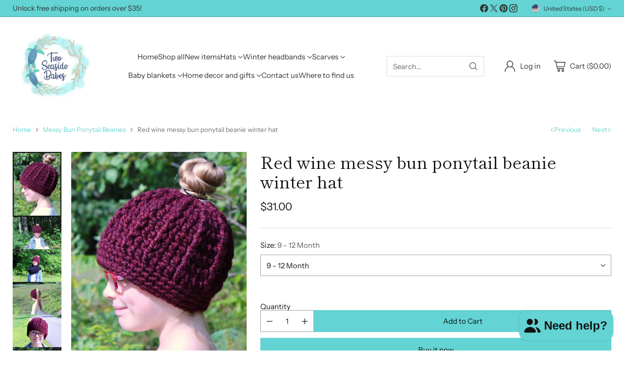

--- FILE ---
content_type: text/javascript; charset=utf-8
request_url: https://twoseasidebabes.com/products/red-wine-messy-bun-ponytail-beanie-winter-hat.js
body_size: 1091
content:
{"id":1862448283691,"title":"Red wine messy bun ponytail beanie winter hat","handle":"red-wine-messy-bun-ponytail-beanie-winter-hat","description":"\u003cmeta charset=\"utf-8\"\u003e\n\u003cp\u003e\u003cspan\u003e• I handmade this red wine messy bun ponytail beanie in baby, toddler girl, child, \u0026amp; women's sizes. This chunky crochet winter hat is a cozy and fashionable knit accessory that will keep you warm on those cold, windy days. It is the perfect piece for fall and autumn family pictures and makes a unique gift for her. \u003c\/span\u003e\u003c\/p\u003e\n\u003cmeta charset=\"utf-8\"\u003e\n\u003cp\u003e\u003cspan\u003e•\u003c\/span\u003e\u003cspan\u003e It features a 2\" hole (approximately) at the top of the beanie for hair to be pulled through.\u003c\/span\u003e\u003c\/p\u003e\n\u003cp\u003e• Crocheted in soft and warm 20% wool, 80% acrylic. Hand wash in warm water. Do not heavily scrub. Do not wring dry. Lay flat to dry.\u003c\/p\u003e","published_at":"2019-08-29T22:09:56-04:00","created_at":"2019-08-22T19:09:26-04:00","vendor":"Two Seaside Babes","type":"Messy Bun Ponytail Beanies","tags":["accessories","accessory","autumn","beanie","chunky","cozy","crochet","dark red","fall","fashionable","gift","gifts","girl","hat","messy bun","pom","ponytail","red","red wine","thick","toddler","wine","winter","woman","woman's","women","women's"],"price":3100,"price_min":3100,"price_max":3500,"available":true,"price_varies":true,"compare_at_price":null,"compare_at_price_min":0,"compare_at_price_max":0,"compare_at_price_varies":false,"variants":[{"id":17064729804843,"title":"9 - 12 Month","option1":"9 - 12 Month","option2":null,"option3":null,"sku":"","requires_shipping":true,"taxable":true,"featured_image":null,"available":true,"name":"Red wine messy bun ponytail beanie winter hat - 9 - 12 Month","public_title":"9 - 12 Month","options":["9 - 12 Month"],"price":3100,"weight":397,"compare_at_price":null,"inventory_management":"shopify","barcode":"","requires_selling_plan":false,"selling_plan_allocations":[]},{"id":17064729837611,"title":"1T - 2T","option1":"1T - 2T","option2":null,"option3":null,"sku":"","requires_shipping":true,"taxable":true,"featured_image":null,"available":true,"name":"Red wine messy bun ponytail beanie winter hat - 1T - 2T","public_title":"1T - 2T","options":["1T - 2T"],"price":3200,"weight":397,"compare_at_price":null,"inventory_management":"shopify","barcode":"","requires_selling_plan":false,"selling_plan_allocations":[]},{"id":17064729870379,"title":"2T - 4T","option1":"2T - 4T","option2":null,"option3":null,"sku":"","requires_shipping":true,"taxable":true,"featured_image":null,"available":true,"name":"Red wine messy bun ponytail beanie winter hat - 2T - 4T","public_title":"2T - 4T","options":["2T - 4T"],"price":3300,"weight":397,"compare_at_price":null,"inventory_management":"shopify","barcode":"","requires_selling_plan":false,"selling_plan_allocations":[]},{"id":17064729903147,"title":"4T - Preteen","option1":"4T - Preteen","option2":null,"option3":null,"sku":"","requires_shipping":true,"taxable":true,"featured_image":null,"available":true,"name":"Red wine messy bun ponytail beanie winter hat - 4T - Preteen","public_title":"4T - Preteen","options":["4T - Preteen"],"price":3400,"weight":397,"compare_at_price":null,"inventory_management":"shopify","barcode":"","requires_selling_plan":false,"selling_plan_allocations":[]},{"id":17064729935915,"title":"Adult","option1":"Adult","option2":null,"option3":null,"sku":"","requires_shipping":true,"taxable":true,"featured_image":null,"available":true,"name":"Red wine messy bun ponytail beanie winter hat - Adult","public_title":"Adult","options":["Adult"],"price":3500,"weight":397,"compare_at_price":null,"inventory_management":"shopify","barcode":"","requires_selling_plan":false,"selling_plan_allocations":[]}],"images":["\/\/cdn.shopify.com\/s\/files\/1\/2673\/9332\/products\/IMG_1290webmain.jpg?v=1573932914","\/\/cdn.shopify.com\/s\/files\/1\/2673\/9332\/products\/IMG_1270edit.jpg?v=1573932914","\/\/cdn.shopify.com\/s\/files\/1\/2673\/9332\/products\/IMG_1277edit_efc8c9fd-50d6-41af-a991-c1d26cc4e0f9.jpg?v=1573932914","\/\/cdn.shopify.com\/s\/files\/1\/2673\/9332\/products\/IMG_1288.jpg?v=1573932914","\/\/cdn.shopify.com\/s\/files\/1\/2673\/9332\/products\/IMG_1273.jpg?v=1573932914","\/\/cdn.shopify.com\/s\/files\/1\/2673\/9332\/products\/IMG_1279.jpg?v=1573932914"],"featured_image":"\/\/cdn.shopify.com\/s\/files\/1\/2673\/9332\/products\/IMG_1290webmain.jpg?v=1573932914","options":[{"name":"Size","position":1,"values":["9 - 12 Month","1T - 2T","2T - 4T","4T - Preteen","Adult"]}],"url":"\/products\/red-wine-messy-bun-ponytail-beanie-winter-hat","media":[{"alt":"Red wine messy bun ponytail beanie winter hat by Two Seaside Babes","id":2826094510123,"position":1,"preview_image":{"aspect_ratio":0.75,"height":2718,"width":2039,"src":"https:\/\/cdn.shopify.com\/s\/files\/1\/2673\/9332\/products\/IMG_1290webmain.jpg?v=1573932914"},"aspect_ratio":0.75,"height":2718,"media_type":"image","src":"https:\/\/cdn.shopify.com\/s\/files\/1\/2673\/9332\/products\/IMG_1290webmain.jpg?v=1573932914","width":2039},{"alt":"Red wine messy bun ponytail beanie winter hat","id":2826095198251,"position":2,"preview_image":{"aspect_ratio":1.5,"height":3456,"width":5184,"src":"https:\/\/cdn.shopify.com\/s\/files\/1\/2673\/9332\/products\/IMG_1270edit.jpg?v=1573932914"},"aspect_ratio":1.5,"height":3456,"media_type":"image","src":"https:\/\/cdn.shopify.com\/s\/files\/1\/2673\/9332\/products\/IMG_1270edit.jpg?v=1573932914","width":5184},{"alt":"Red wine messy bun ponytail beanie winter hat","id":2826095067179,"position":3,"preview_image":{"aspect_ratio":1.5,"height":3456,"width":5184,"src":"https:\/\/cdn.shopify.com\/s\/files\/1\/2673\/9332\/products\/IMG_1277edit_efc8c9fd-50d6-41af-a991-c1d26cc4e0f9.jpg?v=1573932914"},"aspect_ratio":1.5,"height":3456,"media_type":"image","src":"https:\/\/cdn.shopify.com\/s\/files\/1\/2673\/9332\/products\/IMG_1277edit_efc8c9fd-50d6-41af-a991-c1d26cc4e0f9.jpg?v=1573932914","width":5184},{"alt":"Red wine messy bun ponytail beanie winter hat","id":2826094673963,"position":4,"preview_image":{"aspect_ratio":1.5,"height":3456,"width":5184,"src":"https:\/\/cdn.shopify.com\/s\/files\/1\/2673\/9332\/products\/IMG_1288.jpg?v=1573932914"},"aspect_ratio":1.5,"height":3456,"media_type":"image","src":"https:\/\/cdn.shopify.com\/s\/files\/1\/2673\/9332\/products\/IMG_1288.jpg?v=1573932914","width":5184},{"alt":"Red wine messy bun ponytail beanie winter hat","id":2826094772267,"position":5,"preview_image":{"aspect_ratio":1.5,"height":3084,"width":4626,"src":"https:\/\/cdn.shopify.com\/s\/files\/1\/2673\/9332\/products\/IMG_1273.jpg?v=1573932914"},"aspect_ratio":1.5,"height":3084,"media_type":"image","src":"https:\/\/cdn.shopify.com\/s\/files\/1\/2673\/9332\/products\/IMG_1273.jpg?v=1573932914","width":4626},{"alt":"Red wine messy bun ponytail beanie winter hat","id":2826094739499,"position":6,"preview_image":{"aspect_ratio":1.5,"height":3456,"width":5184,"src":"https:\/\/cdn.shopify.com\/s\/files\/1\/2673\/9332\/products\/IMG_1279.jpg?v=1573932914"},"aspect_ratio":1.5,"height":3456,"media_type":"image","src":"https:\/\/cdn.shopify.com\/s\/files\/1\/2673\/9332\/products\/IMG_1279.jpg?v=1573932914","width":5184}],"requires_selling_plan":false,"selling_plan_groups":[]}